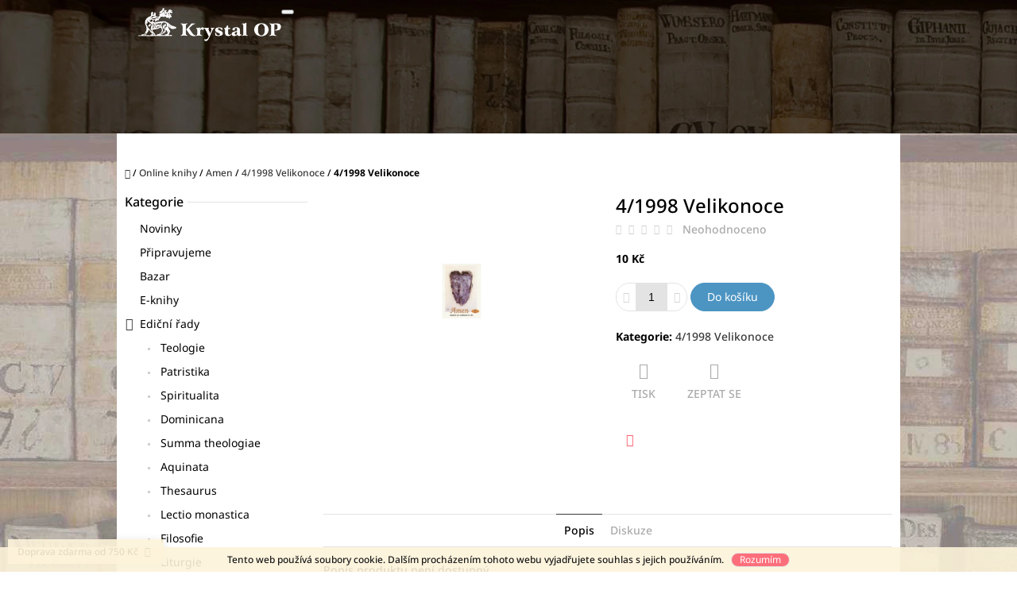

--- FILE ---
content_type: text/html; charset=utf-8
request_url: https://krystal.op.cz/4-1998-velikonoce/4-1998-velikonoce/
body_size: 23563
content:
<!doctype html><html lang="cs" dir="ltr" class="header-background-light external-fonts-loaded"><head><meta charset="utf-8" /><meta name="viewport" content="width=device-width,initial-scale=1" /><title>4/1998 Velikonoce - Krystal OP</title><link rel="preconnect" href="https://cdn.myshoptet.com" /><link rel="dns-prefetch" href="https://cdn.myshoptet.com" /><link rel="preload" href="https://cdn.myshoptet.com/prj/dist/master/cms/libs/jquery/jquery-1.11.3.min.js" as="script" /><link href="https://cdn.myshoptet.com/prj/dist/master/cms/templates/frontend_templates/shared/css/font-face/noto-sans.css" rel="stylesheet"><link href="https://cdn.myshoptet.com/prj/dist/master/shop/dist/font-shoptet-10.css.8c2408abe456ea0fcfd3.css" rel="stylesheet"><script>
dataLayer = [];
dataLayer.push({'shoptet' : {
    "pageId": 966,
    "pageType": "productDetail",
    "currency": "CZK",
    "currencyInfo": {
        "decimalSeparator": ",",
        "exchangeRate": 1,
        "priceDecimalPlaces": 2,
        "symbol": "K\u010d",
        "symbolLeft": 0,
        "thousandSeparator": " "
    },
    "language": "cs",
    "projectId": 208800,
    "product": {
        "id": 906,
        "guid": "dbb1f0fd-489e-11e8-beae-0cc47a6c92bc",
        "hasVariants": false,
        "codes": [
            {
                "code": 906
            }
        ],
        "code": "906",
        "name": "4\/1998 Velikonoce",
        "appendix": "",
        "weight": 0,
        "currentCategory": "Online knihy | Amen | 4\/1998 Velikonoce",
        "currentCategoryGuid": "97526a96-489e-11e8-beae-0cc47a6c92bc",
        "defaultCategory": "Online knihy | Amen | 4\/1998 Velikonoce",
        "defaultCategoryGuid": "97526a96-489e-11e8-beae-0cc47a6c92bc",
        "currency": "CZK",
        "priceWithVat": 10
    },
    "stocks": [
        {
            "id": "ext",
            "title": "Sklad",
            "isDeliveryPoint": 0,
            "visibleOnEshop": 1
        }
    ],
    "cartInfo": {
        "id": null,
        "freeShipping": false,
        "freeShippingFrom": 750,
        "leftToFreeGift": {
            "formattedPrice": "0 K\u010d",
            "priceLeft": 0
        },
        "freeGift": false,
        "leftToFreeShipping": {
            "priceLeft": 750,
            "dependOnRegion": 0,
            "formattedPrice": "750 K\u010d"
        },
        "discountCoupon": [],
        "getNoBillingShippingPrice": {
            "withoutVat": 0,
            "vat": 0,
            "withVat": 0
        },
        "cartItems": [],
        "taxMode": "ORDINARY"
    },
    "cart": [],
    "customer": {
        "priceRatio": 1,
        "priceListId": 1,
        "groupId": null,
        "registered": false,
        "mainAccount": false
    }
}});
</script>
<meta property="og:type" content="website"><meta property="og:site_name" content="krystal.op.cz"><meta property="og:url" content="https://krystal.op.cz/4-1998-velikonoce/4-1998-velikonoce/"><meta property="og:title" content="4/1998 Velikonoce - Krystal OP"><meta name="author" content="Krystal OP"><meta name="web_author" content="Shoptet.cz"><meta name="dcterms.rightsHolder" content="krystal.op.cz"><meta name="robots" content="index,follow"><meta property="og:image" content="https://cdn.myshoptet.com/usr/krystal.op.cz/user/shop/big/906_amen-0498.jpg?677d52ce"><meta property="og:description" content="4/1998 Velikonoce. "><meta name="description" content="4/1998 Velikonoce. "><meta property="product:price:amount" content="10"><meta property="product:price:currency" content="CZK"><style>:root {--color-primary: #393939;--color-primary-h: 0;--color-primary-s: 0%;--color-primary-l: 22%;--color-primary-hover: #666666;--color-primary-hover-h: 0;--color-primary-hover-s: 0%;--color-primary-hover-l: 40%;--color-secondary: #4c94c2;--color-secondary-h: 203;--color-secondary-s: 49%;--color-secondary-l: 53%;--color-secondary-hover: #4280a8;--color-secondary-hover-h: 204;--color-secondary-hover-s: 44%;--color-secondary-hover-l: 46%;--color-tertiary: #fd5e6d;--color-tertiary-h: 354;--color-tertiary-s: 98%;--color-tertiary-l: 68%;--color-tertiary-hover: #cc4c58;--color-tertiary-hover-h: 354;--color-tertiary-hover-s: 56%;--color-tertiary-hover-l: 55%;--color-header-background: #ffffff;--template-font: "Noto Sans";--template-headings-font: "Noto Sans";--header-background-url: url("https://cdn.myshoptet.com/usr/krystal.op.cz/user/header_backgrounds/krystal-hlavicka-background-9.jpg");--cookies-notice-background: #1A1937;--cookies-notice-color: #F8FAFB;--cookies-notice-button-hover: #f5f5f5;--cookies-notice-link-hover: #27263f;--templates-update-management-preview-mode-content: "Náhled aktualizací šablony je aktivní pro váš prohlížeč."}</style>
    
    <link href="https://cdn.myshoptet.com/prj/dist/master/shop/dist/main-10.less.9f94eacd43912b312b46.css" rel="stylesheet" />
    
    <script>var shoptet = shoptet || {};</script>
    <script src="https://cdn.myshoptet.com/prj/dist/master/shop/dist/main-3g-header.js.27c4444ba5dd6be3416d.js"></script>
<!-- User include --><!-- project html code header -->
<link rel="apple-touch-icon" sizes="180x180" href="/user/documents/apple-touch-icon.png">
<link rel="icon" type="image/png" sizes="32x32" href="/user/documents/favicon-32x32.png">
<link rel="icon" type="image/png" sizes="16x16" href="/user/documents/favicon-16x16.png">
<link rel="manifest" href="/user/documents/site.webmanifest">
<link rel="mask-icon" href="/user/documents/safari-pinned-tab.svg" color="#5bbad5">
<link rel="shortcut icon" href="/user/documents/favicon.ico">
<meta name="msapplication-TileColor" content="#da532c">
<meta name="msapplication-config" content="/user/documents/browserconfig.xml">
<meta name="theme-color" content="#ffffff">

<style>
.sidebar, .sidebar-left {
display: inline-block !important;
}
.navigation-in a[href="/novinky-2/"], .navigation-in a[href="/pripravujeme-2/"], .navigation-in a[href="/edicni-rady/"], .navigation-in a[href="/e-knihy/"], .navigation-in a[href="/revue-salve/"], .navigation-in a[href="/online-knihy/"], .navigation-in a[href="/katalog/"], .navigation-in a[href="/diar/"], .navigation-in a[href="/knizni-salon-2/"]   {
  display: none !important;
}

.validator-msg.msg-warning {
    color: white;
    background: red;
    padding-left: 10px;
    font-weight: bold;
}
.sidebar.sidebar-right {
    display: inline-block !important;
}
label[for="stock"] {
    display:none !important;
}
@media (min-width: 768px) {
.id-1 .products:not(.products-top) > div {
    width: 50% !important;
}
.products > div:nth-child(3n+1) {
    clear: unset !important;
}
}
.content-wrapper {
    background-color: #fff;
    width: 77%;
}
#billCountryId {
  display: none !important;
}
[for="billCountryId"] { display: none;}
</style>

<style>
@media (min-width: 768px) {
#footer .elements-1 {
display: none !important;
}
}
</style>



<!-- /User include --><link rel="canonical" href="https://krystal.op.cz/4-1998-velikonoce/4-1998-velikonoce/" /><style>/* custom background */@media (min-width: 992px) {body {background-position: left top;background-repeat: repeat !important;background-attachment: scroll;background-image: url('https://cdn.myshoptet.com/usr/krystal.op.cz/user/frontend_backgrounds/d_033_ab-1.jpg');}}</style>    <!-- Global site tag (gtag.js) - Google Analytics -->
    <script async src="https://www.googletagmanager.com/gtag/js?id=UA-3134823-1"></script>
    <script>
        
        window.dataLayer = window.dataLayer || [];
        function gtag(){dataLayer.push(arguments);}
        

        
        gtag('js', new Date());

                gtag('config', 'UA-3134823-1', { 'groups': "UA" });
        
        
        
        
        
        
        
        
                gtag('set', 'currency', 'CZK');

        gtag('event', 'view_item', {
            "send_to": "UA",
            "items": [
                {
                    "id": "906",
                    "name": "4\/1998 Velikonoce",
                    "category": "Online knihy \/ Amen \/ 4\/1998 Velikonoce",
                                                            "price": 8.26
                }
            ]
        });
        
        
        
        
        
        
        
        
        
        
        
        
        document.addEventListener('DOMContentLoaded', function() {
            if (typeof shoptet.tracking !== 'undefined') {
                for (var id in shoptet.tracking.bannersList) {
                    gtag('event', 'view_promotion', {
                        "send_to": "UA",
                        "promotions": [
                            {
                                "id": shoptet.tracking.bannersList[id].id,
                                "name": shoptet.tracking.bannersList[id].name,
                                "position": shoptet.tracking.bannersList[id].position
                            }
                        ]
                    });
                }
            }

            shoptet.consent.onAccept(function(agreements) {
                if (agreements.length !== 0) {
                    console.debug('gtag consent accept');
                    var gtagConsentPayload =  {
                        'ad_storage': agreements.includes(shoptet.config.cookiesConsentOptPersonalisation)
                            ? 'granted' : 'denied',
                        'analytics_storage': agreements.includes(shoptet.config.cookiesConsentOptAnalytics)
                            ? 'granted' : 'denied',
                                                                                                'ad_user_data': agreements.includes(shoptet.config.cookiesConsentOptPersonalisation)
                            ? 'granted' : 'denied',
                        'ad_personalization': agreements.includes(shoptet.config.cookiesConsentOptPersonalisation)
                            ? 'granted' : 'denied',
                        };
                    console.debug('update consent data', gtagConsentPayload);
                    gtag('consent', 'update', gtagConsentPayload);
                    dataLayer.push(
                        { 'event': 'update_consent' }
                    );
                }
            });
        });
    </script>
</head>
    <body class="desktop id-966 in-4-1998-velikonoce template-10 type-product type-detail multiple-columns-body columns-3 ums_forms_redesign--off ums_a11y_category_page--on ums_discussion_rating_forms--off ums_flags_display_unification--on ums_a11y_login--on mobile-header-version-0"><noscript>
    <style>
        #header {
            padding-top: 0;
            position: relative !important;
            top: 0;
        }
        .header-navigation {
            position: relative !important;
        }
        .overall-wrapper {
            margin: 0 !important;
        }
        body:not(.ready) {
            visibility: visible !important;
        }
    </style>
    <div class="no-javascript">
        <div class="no-javascript__title">Musíte změnit nastavení vašeho prohlížeče</div>
        <div class="no-javascript__text">Podívejte se na: <a href="https://www.google.com/support/bin/answer.py?answer=23852">Jak povolit JavaScript ve vašem prohlížeči</a>.</div>
        <div class="no-javascript__text">Pokud používáte software na blokování reklam, může být nutné povolit JavaScript z této stránky.</div>
        <div class="no-javascript__text">Děkujeme.</div>
    </div>
</noscript>

        <div id="fb-root"></div>
        <script>
            window.fbAsyncInit = function() {
                FB.init({
                    autoLogAppEvents : true,
                    xfbml            : true,
                    version          : 'v24.0'
                });
            };
        </script>
        <script async defer crossorigin="anonymous" src="https://connect.facebook.net/cs_CZ/sdk.js#xfbml=1&version=v24.0"></script>    <div class="cookie-ag-wrap">
        <div class="site-msg cookies" data-testid="cookiePopup" data-nosnippet>
            <form action="">
                Tento web používá soubory cookie. Dalším procházením tohoto webu vyjadřujete souhlas s jejich používáním.
                <button type="submit" class="btn btn-xs btn-default CookiesOK" data-cookie-notice-ttl="7" data-testid="buttonCookieSubmit">Rozumím</button>
            </form>
        </div>
            </div>
<a href="#content" class="skip-link sr-only">Přejít na obsah</a><div class="overall-wrapper"><div class="site-msg information"><div class="container"><div class="text">Doprava zdarma od 750 Kč</div><div class="close js-close-information-msg"></div></div></div>
    <div class="user-action">
                    <div class="user-action-in">
            <div id="login" class="user-action-login popup-widget login-widget" role="dialog" aria-labelledby="loginHeading">
        <div class="popup-widget-inner">
                            <h2 id="loginHeading">Přihlášení k vašemu účtu</h2><div id="customerLogin"><form action="/action/Customer/Login/" method="post" id="formLoginIncluded" class="csrf-enabled formLogin" data-testid="formLogin"><input type="hidden" name="referer" value="" /><div class="form-group"><div class="input-wrapper email js-validated-element-wrapper no-label"><input type="email" name="email" class="form-control" autofocus placeholder="E-mailová adresa (např. jan@novak.cz)" data-testid="inputEmail" autocomplete="email" required /></div></div><div class="form-group"><div class="input-wrapper password js-validated-element-wrapper no-label"><input type="password" name="password" class="form-control" placeholder="Heslo" data-testid="inputPassword" autocomplete="current-password" required /><span class="no-display">Nemůžete vyplnit toto pole</span><input type="text" name="surname" value="" class="no-display" /></div></div><div class="form-group"><div class="login-wrapper"><button type="submit" class="btn btn-secondary btn-text btn-login" data-testid="buttonSubmit">Přihlásit se</button><div class="password-helper"><a href="/registrace/" data-testid="signup" rel="nofollow">Nová registrace</a><a href="/klient/zapomenute-heslo/" rel="nofollow">Zapomenuté heslo</a></div></div></div></form>
</div>                    </div>
    </div>

                <div id="cart-widget" class="user-action-cart popup-widget cart-widget loader-wrapper" data-testid="popupCartWidget" role="dialog" aria-hidden="true">
    <div class="popup-widget-inner cart-widget-inner place-cart-here">
        <div class="loader-overlay">
            <div class="loader"></div>
        </div>
    </div>

    <div class="cart-widget-button">
        <a href="/kosik/" class="btn btn-conversion" id="continue-order-button" rel="nofollow" data-testid="buttonNextStep">Pokračovat do košíku</a>
    </div>
</div>
    
        <div class="user-action-search popup-widget search-widget"  itemscope itemtype="https://schema.org/WebSite" data-testid="searchWidget">
        <meta itemprop="headline" content="4/1998 Velikonoce"/><meta itemprop="url" content="https://krystal.op.cz"/><meta itemprop="text" content="4/1998 Velikonoce. "/>        <div class="popup-widget-inner">
            <div class="search"><h2>Co potřebujete najít?</h2><form action="/action/ProductSearch/prepareString/" method="post"
    id="formSearchForm" class="search-form compact-form js-search-main"
    itemprop="potentialAction" itemscope itemtype="https://schema.org/SearchAction" data-testid="searchForm">
    <fieldset>
        <meta itemprop="target"
            content="https://krystal.op.cz/vyhledavani/?string={string}"/>
        <input type="hidden" name="language" value="cs"/>
        
            
<input
    type="search"
    name="string"
        class="query-input form-control search-input js-search-input lg"
    placeholder="Napište, co hledáte"
    autocomplete="off"
    required
    itemprop="query-input"
    aria-label="Vyhledávání"
    data-testid="searchInput"
>
            <button type="submit" class="btn btn-default btn-arrow-right btn-lg" data-testid="searchBtn"><span class="sr-only">Hledat</span></button>
        
    </fieldset>
</form>
<h3>Doporučujeme</h3><div class="recommended-products"></div></div>
        </div>
    </div>
</div>
            </div>
<header id="header"><div class="container navigation-wrapper">
    <div class="header-navigation">
        <div>
            <div class="site-name"><a href="/" data-testid="linkWebsiteLogo"><img src="https://cdn.myshoptet.com/usr/krystal.op.cz/user/logos/logo1-1.png" alt="Krystal OP" fetchpriority="low" /></a></div>            
    <div class="navigation-buttons">
                <a href="#" class="toggle-window" data-target="search" data-hover="true" data-testid="linkSearchIcon"><span class="sr-only">Hledat</span></a>
                                    <button class="top-nav-button top-nav-button-login toggle-window" type="button" data-target="login" data-hover="true" aria-haspopup="dialog" aria-expanded="false" aria-controls="login" data-testid="signin">
                    <span class="sr-only">Přihlášení</span>
                </button>
                            <a href="/kosik/" class="toggle-window cart-count" data-hover="true" data-target="cart" data-redirect="true" data-testid="headerCart" rel="nofollow" aria-haspopup="dialog" aria-expanded="false" aria-controls="cart-widget">
            <span class="sr-only">Nákupní košík</span>
                    </a>
        <a href="#" class="toggle-window" data-target="navigation" data-hover="true" data-testid="hamburgerMenu"><span class="sr-only">Menu</span></a>
    </div>

            <nav id="navigation" class="hovered-nav" aria-label="Hlavní menu" data-collapsible="true"><div class="navigation-in menu"><ul class="menu-level-1" role="menubar" data-testid="headerMenuItems"><li class="menu-item-813" role="none"><a href="/o-nakladatelstvi/" data-testid="headerMenuItem" role="menuitem" aria-expanded="false"><b>O nakladatelství</b></a></li>
<li class="menu-item-39" role="none"><a href="/obchodni-podminky/" data-testid="headerMenuItem" role="menuitem" aria-expanded="false"><b>Obchodní podmínky</b></a></li>
<li class="menu-item-29" role="none"><a href="/kontakt-2/" data-testid="headerMenuItem" role="menuitem" aria-expanded="false"><b>Kontakt</b></a></li>
<li class="menu-item-1236" role="none"><a href="/pro-zakazniky-ze-slovenska/" data-testid="headerMenuItem" role="menuitem" aria-expanded="false"><b>Zákazníci ze Slovenska</b></a></li>
<li class="appended-category menu-item-849" role="none"><a href="/novinky-2/"><b>Novinky</b></a></li><li class="appended-category menu-item-1349" role="none"><a href="/pripravujeme-2/"><b>Připravujeme</b></a></li><li class="appended-category menu-item-1330" role="none"><a href="/bazar/"><b>Bazar</b></a></li><li class="appended-category menu-item-786" role="none"><a href="/e-knihy/"><b>E-knihy</b></a></li><li class="appended-category menu-item-723 ext" role="none"><a href="/edicni-rady/"><b>Ediční řady</b><span class="submenu-arrow" role="menuitem"></span></a><ul class="menu-level-2 menu-level-2-appended" role="menu"><li class="menu-item-741" role="none"><a href="/teologie-2/" data-testid="headerMenuItem" role="menuitem"><span>Teologie</span></a></li><li class="menu-item-738" role="none"><a href="/patristika-2/" data-testid="headerMenuItem" role="menuitem"><span>Patristika</span></a></li><li class="menu-item-753" role="none"><a href="/spiritualita/" data-testid="headerMenuItem" role="menuitem"><span>Spiritualita</span></a></li><li class="menu-item-750" role="none"><a href="/dominicana/" data-testid="headerMenuItem" role="menuitem"><span>Dominicana</span></a></li><li class="menu-item-732" role="none"><a href="/summa-theologiae-2/" data-testid="headerMenuItem" role="menuitem"><span>Summa theologiae</span></a></li><li class="menu-item-729" role="none"><a href="/aquinata-2/" data-testid="headerMenuItem" role="menuitem"><span>Aquinata</span></a></li><li class="menu-item-735" role="none"><a href="/thesaurus-2/" data-testid="headerMenuItem" role="menuitem"><span>Thesaurus</span></a></li><li class="menu-item-1262" role="none"><a href="/lectio-monastica/" data-testid="headerMenuItem" role="menuitem"><span>Lectio monastica</span></a></li><li class="menu-item-747" role="none"><a href="/filosofie-2/" data-testid="headerMenuItem" role="menuitem"><span>Filosofie</span></a></li><li class="menu-item-744" role="none"><a href="/liturgie-2/" data-testid="headerMenuItem" role="menuitem"><span>Liturgie</span></a></li><li class="menu-item-699" role="none"><a href="/jeruzalemska-bible/" data-testid="headerMenuItem" role="menuitem"><span>Jeruzalémská bible</span></a></li><li class="menu-item-756" role="none"><a href="/diar/" data-testid="headerMenuItem" role="menuitem"><span>Diář</span></a></li><li class="menu-item-759" role="none"><a href="/katalog/" data-testid="headerMenuItem" role="menuitem"><span>Katalog</span></a></li></ul></li><li class="appended-category menu-item-789 ext" role="none"><a href="/online-knihy/"><b>Online knihy</b><span class="submenu-arrow" role="menuitem"></span></a><ul class="menu-level-2 menu-level-2-appended" role="menu"><li class="menu-item-801" role="none"><a href="/amen/" data-testid="headerMenuItem" role="menuitem"><span>Amen</span></a></li></ul></li><li class="appended-category menu-item-798" role="none"><a href="/revue-salve/"><b>Revue Salve</b></a></li><li class="appended-category menu-item-1339" role="none"><a href="/akce/"><b>Letní škola Tomáše Akvinského</b></a></li></ul></div><span class="navigation-close"></span></nav><div class="menu-helper" data-testid="hamburgerMenu"><span>Více</span></div>
        </div>
    </div>

                </div>
    </header><!-- / header -->

    

<div id="content-wrapper" class="container content-wrapper">
    
                                <div class="breadcrumbs navigation-home-icon-wrapper" itemscope itemtype="https://schema.org/BreadcrumbList">
                                                                            <span id="navigation-first" data-basetitle="Krystal OP" itemprop="itemListElement" itemscope itemtype="https://schema.org/ListItem">
                <a href="/" itemprop="item" class="navigation-home-icon"><span class="sr-only" itemprop="name">Domů</span></a>
                <span class="navigation-bullet">/</span>
                <meta itemprop="position" content="1" />
            </span>
                                <span id="navigation-1" itemprop="itemListElement" itemscope itemtype="https://schema.org/ListItem">
                <a href="/online-knihy/" itemprop="item" data-testid="breadcrumbsSecondLevel"><span itemprop="name">Online knihy</span></a>
                <span class="navigation-bullet">/</span>
                <meta itemprop="position" content="2" />
            </span>
                                <span id="navigation-2" itemprop="itemListElement" itemscope itemtype="https://schema.org/ListItem">
                <a href="/amen/" itemprop="item" data-testid="breadcrumbsSecondLevel"><span itemprop="name">Amen</span></a>
                <span class="navigation-bullet">/</span>
                <meta itemprop="position" content="3" />
            </span>
                                <span id="navigation-3" itemprop="itemListElement" itemscope itemtype="https://schema.org/ListItem">
                <a href="/4-1998-velikonoce/" itemprop="item" data-testid="breadcrumbsSecondLevel"><span itemprop="name">4/1998 Velikonoce</span></a>
                <span class="navigation-bullet">/</span>
                <meta itemprop="position" content="4" />
            </span>
                                            <span id="navigation-4" itemprop="itemListElement" itemscope itemtype="https://schema.org/ListItem" data-testid="breadcrumbsLastLevel">
                <meta itemprop="item" content="https://krystal.op.cz/4-1998-velikonoce/4-1998-velikonoce/" />
                <meta itemprop="position" content="5" />
                <span itemprop="name" data-title="4/1998 Velikonoce">4/1998 Velikonoce <span class="appendix"></span></span>
            </span>
            </div>
            
    <div class="content-wrapper-in">
                                                <aside class="sidebar sidebar-left"  data-testid="sidebarMenu">
                                                                                                <div class="sidebar-inner">
                                                                                                        <div class="box box-bg-variant box-categories">    <div class="skip-link__wrapper">
        <span id="categories-start" class="skip-link__target js-skip-link__target sr-only" tabindex="-1">&nbsp;</span>
        <a href="#categories-end" class="skip-link skip-link--start sr-only js-skip-link--start">Přeskočit kategorie</a>
    </div>

<h4><span>Kategorie</span></h4>


<div id="categories"><div class="categories cat-01 expanded" id="cat-849"><div class="topic"><a href="/novinky-2/">Novinky<span class="cat-trigger">&nbsp;</span></a></div></div><div class="categories cat-02 expanded" id="cat-1349"><div class="topic"><a href="/pripravujeme-2/">Připravujeme<span class="cat-trigger">&nbsp;</span></a></div></div><div class="categories cat-01 expanded" id="cat-1330"><div class="topic"><a href="/bazar/">Bazar<span class="cat-trigger">&nbsp;</span></a></div></div><div class="categories cat-02 expanded" id="cat-786"><div class="topic"><a href="/e-knihy/">E-knihy<span class="cat-trigger">&nbsp;</span></a></div></div><div class="categories cat-01 expandable expanded" id="cat-723"><div class="topic"><a href="/edicni-rady/">Ediční řady<span class="cat-trigger">&nbsp;</span></a></div>

                    <ul class=" expanded">
                                        <li >
                <a href="/teologie-2/">
                    Teologie
                                    </a>
                                                                </li>
                                <li >
                <a href="/patristika-2/">
                    Patristika
                                    </a>
                                                                </li>
                                <li >
                <a href="/spiritualita/">
                    Spiritualita
                                    </a>
                                                                </li>
                                <li >
                <a href="/dominicana/">
                    Dominicana
                                    </a>
                                                                </li>
                                <li >
                <a href="/summa-theologiae-2/">
                    Summa theologiae
                                    </a>
                                                                </li>
                                <li >
                <a href="/aquinata-2/">
                    Aquinata
                                    </a>
                                                                </li>
                                <li >
                <a href="/thesaurus-2/">
                    Thesaurus
                                    </a>
                                                                </li>
                                <li >
                <a href="/lectio-monastica/">
                    Lectio monastica
                                    </a>
                                                                </li>
                                <li >
                <a href="/filosofie-2/">
                    Filosofie
                                    </a>
                                                                </li>
                                <li >
                <a href="/liturgie-2/">
                    Liturgie
                                    </a>
                                                                </li>
                                <li >
                <a href="/jeruzalemska-bible/">
                    Jeruzalémská bible
                                    </a>
                                                                </li>
                                <li >
                <a href="/diar/">
                    Diář
                                    </a>
                                                                </li>
                                <li >
                <a href="/katalog/">
                    Katalog
                                    </a>
                                                                </li>
                </ul>
    </div><div class="categories cat-02 expandable active expanded" id="cat-789"><div class="topic child-active"><a href="/online-knihy/">Online knihy<span class="cat-trigger">&nbsp;</span></a></div>

                    <ul class=" active expanded">
                                        <li class="
                                 expandable                 expanded                ">
                <a href="/amen/">
                    Amen
                    <span class="cat-trigger">&nbsp;</span>                </a>
                                                            

                    <ul class=" active expanded">
                                        <li class="
                                 expandable                                 external">
                <a href="/1-1997-vanoce/">
                    1/1997 Vánoce
                    <span class="cat-trigger">&nbsp;</span>                </a>
                                                            

    
                                                </li>
                                <li class="
                                 expandable                                 external">
                <a href="/2-1997-pust/">
                    2/1997 Půst
                    <span class="cat-trigger">&nbsp;</span>                </a>
                                                            

    
                                                </li>
                                <li class="
                                 expandable                                 external">
                <a href="/3-1997-svaty-tyden/">
                    3/1997 Svatý týden
                    <span class="cat-trigger">&nbsp;</span>                </a>
                                                            

    
                                                </li>
                                <li class="
                                 expandable                                 external">
                <a href="/4-1997-vzkriseni/">
                    4/1997 Vzkříšení
                    <span class="cat-trigger">&nbsp;</span>                </a>
                                                            

    
                                                </li>
                                <li class="
                                 expandable                                 external">
                <a href="/5-1997-duch-svaty/">
                    5/1997 Duch svatý
                    <span class="cat-trigger">&nbsp;</span>                </a>
                                                            

    
                                                </li>
                                <li class="
                                 expandable                                 external">
                <a href="/6-1997-eucharistie/">
                    6/1997 Eucharistie
                    <span class="cat-trigger">&nbsp;</span>                </a>
                                                            

    
                                                </li>
                                <li class="
                                 expandable                                 external">
                <a href="/7-8-1997-cirkev/">
                    7-8/1997 Církev
                    <span class="cat-trigger">&nbsp;</span>                </a>
                                                            

    
                                                </li>
                                <li class="
                                 expandable                                 external">
                <a href="/9-1997-kriz/">
                    9/1997 Kříž
                    <span class="cat-trigger">&nbsp;</span>                </a>
                                                            

    
                                                </li>
                                <li class="
                                 expandable                                 external">
                <a href="/10-1997-povolani/">
                    10/1997 Povolání
                    <span class="cat-trigger">&nbsp;</span>                </a>
                                                            

    
                                                </li>
                                <li class="
                                 expandable                                 external">
                <a href="/11-1997-eschatologie/">
                    11/1997 Eschatologie
                    <span class="cat-trigger">&nbsp;</span>                </a>
                                                            

    
                                                </li>
                                <li class="
                                 expandable                                 external">
                <a href="/12-1997-advent/">
                    12/1997 Advent
                    <span class="cat-trigger">&nbsp;</span>                </a>
                                                            

    
                                                </li>
                                <li class="
                                 expandable                                 external">
                <a href="/1-1998-vanoce/">
                    1/1998 Vánoce
                    <span class="cat-trigger">&nbsp;</span>                </a>
                                                            

    
                                                </li>
                                <li class="
                                 expandable                                 external">
                <a href="/3-1998-pust/">
                    3/1998 Půst
                    <span class="cat-trigger">&nbsp;</span>                </a>
                                                            

    
                                                </li>
                                <li class="
                active                  expandable                 expanded                ">
                <a href="/4-1998-velikonoce/">
                    4/1998 Velikonoce
                    <span class="cat-trigger">&nbsp;</span>                </a>
                                                            

                    <ul class=" active expanded">
                                        <li >
                <a href="/obsah-20/">
                    Obsah
                                    </a>
                                                                </li>
                </ul>
    
                                                </li>
                                <li class="
                                 expandable                                 external">
                <a href="/5-1998-maria/">
                    5/1998 Maria
                    <span class="cat-trigger">&nbsp;</span>                </a>
                                                            

    
                                                </li>
                                <li class="
                                 expandable                                 external">
                <a href="/6-1998-duch-svaty/">
                    6/1998 Duch svatý
                    <span class="cat-trigger">&nbsp;</span>                </a>
                                                            

    
                                                </li>
                                <li class="
                                 expandable                                 external">
                <a href="/7-8-1998-telo-kristovo/">
                    7-8/1998 Tělo Kristovo
                    <span class="cat-trigger">&nbsp;</span>                </a>
                                                            

    
                                                </li>
                                <li class="
                                 expandable                                 external">
                <a href="/9-1998-novy-zakon/">
                    9/1998 Nový zákon
                    <span class="cat-trigger">&nbsp;</span>                </a>
                                                            

    
                                                </li>
                                <li class="
                                 expandable                                 external">
                <a href="/10-1998-modlitba/">
                    10/1998 Modlitba
                    <span class="cat-trigger">&nbsp;</span>                </a>
                                                            

    
                                                </li>
                                <li class="
                                 expandable                                 external">
                <a href="/11-1998-zivot-a-smrt/">
                    11/1998 Život a smrt
                    <span class="cat-trigger">&nbsp;</span>                </a>
                                                            

    
                                                </li>
                                <li class="
                                 expandable                                 external">
                <a href="/12-1998-vanoce/">
                    12/1998 Vánoce
                    <span class="cat-trigger">&nbsp;</span>                </a>
                                                            

    
                                                </li>
                                <li class="
                                 expandable                                 external">
                <a href="/1-1999-buh-otec/">
                    1/1999 Bůh Otec
                    <span class="cat-trigger">&nbsp;</span>                </a>
                                                            

    
                                                </li>
                                <li class="
                                 expandable                                 external">
                <a href="/2-1999-pokani/">
                    2/1999 Pokání
                    <span class="cat-trigger">&nbsp;</span>                </a>
                                                            

    
                                                </li>
                                <li class="
                                 expandable                                 external">
                <a href="/3-1999-stary-zakon/">
                    3/1999 Starý zákon
                    <span class="cat-trigger">&nbsp;</span>                </a>
                                                            

    
                                                </li>
                                <li class="
                                 expandable                                 external">
                <a href="/4-1999-vykoupeni/">
                    4/1999 Vykoupení
                    <span class="cat-trigger">&nbsp;</span>                </a>
                                                            

    
                                                </li>
                                <li class="
                                 expandable                                 external">
                <a href="/5-1999-spolecenstvi/">
                    5/1999 Společenství
                    <span class="cat-trigger">&nbsp;</span>                </a>
                                                            

    
                                                </li>
                                <li class="
                                 expandable                                 external">
                <a href="/6-1999-mse-svata/">
                    6/1999 Mše svatá
                    <span class="cat-trigger">&nbsp;</span>                </a>
                                                            

    
                                                </li>
                                <li class="
                                 expandable                                 external">
                <a href="/7-8-1999-mnisstvi/">
                    7-8/1999 Mnišství
                    <span class="cat-trigger">&nbsp;</span>                </a>
                                                            

    
                                                </li>
                                <li class="
                                 expandable                                 external">
                <a href="/9-1999-zjeveni/">
                    9/1999 Zjevení
                    <span class="cat-trigger">&nbsp;</span>                </a>
                                                            

    
                                                </li>
                                <li class="
                                 expandable                                 external">
                <a href="/10-1999-chram/">
                    10/1999 Chrám
                    <span class="cat-trigger">&nbsp;</span>                </a>
                                                            

    
                                                </li>
                                <li class="
                                 expandable                                 external">
                <a href="/11-1999-marana-tha/">
                    11/1999 Marana tha
                    <span class="cat-trigger">&nbsp;</span>                </a>
                                                            

    
                                                </li>
                                <li class="
                                 expandable                                 external">
                <a href="/12-1999-vteleni/">
                    12/1999 Vtělení
                    <span class="cat-trigger">&nbsp;</span>                </a>
                                                            

    
                                                </li>
                                <li class="
                                 expandable                                 external">
                <a href="/1-2000-jednota-cirkve/">
                    1/2000 Jednota církve
                    <span class="cat-trigger">&nbsp;</span>                </a>
                                                            

    
                                                </li>
                                <li class="
                                 expandable                                 external">
                <a href="/2-2000-uzdraveni/">
                    2/2000 Uzdravení
                    <span class="cat-trigger">&nbsp;</span>                </a>
                                                            

    
                                                </li>
                                <li class="
                                 expandable                                 external">
                <a href="/3-2000-smireni/">
                    3/2000 Smíření
                    <span class="cat-trigger">&nbsp;</span>                </a>
                                                            

    
                                                </li>
                                <li class="
                                 expandable                                 external">
                <a href="/4-2000-velikonoce/">
                    4/2000 Velikonoce
                    <span class="cat-trigger">&nbsp;</span>                </a>
                                                            

    
                                                </li>
                                <li class="
                                 expandable                                 external">
                <a href="/5-2000-manzelstvi/">
                    5/2000 Manželství
                    <span class="cat-trigger">&nbsp;</span>                </a>
                                                            

    
                                                </li>
                                <li class="
                                 expandable                                 external">
                <a href="/6-2000-papezstvi/">
                    6/2000 Papežství
                    <span class="cat-trigger">&nbsp;</span>                </a>
                                                            

    
                                                </li>
                                <li class="
                                 expandable                                 external">
                <a href="/7-8-2000-nasledovani-krista/">
                    7-8/2000 Následování Krista
                    <span class="cat-trigger">&nbsp;</span>                </a>
                                                            

    
                                                </li>
                                <li class="
                                 expandable                                 external">
                <a href="/9-2000-zakon-a-milost/">
                    9/2000 Zákon a milost
                    <span class="cat-trigger">&nbsp;</span>                </a>
                                                            

    
                                                </li>
                                <li class="
                                 expandable                                 external">
                <a href="/10-2000-misie/">
                    10/2000 Misie
                    <span class="cat-trigger">&nbsp;</span>                </a>
                                                            

    
                                                </li>
                                <li class="
                                 expandable                                 external">
                <a href="/11-2000-liturgie/">
                    11/2000 Liturgie
                    <span class="cat-trigger">&nbsp;</span>                </a>
                                                            

    
                                                </li>
                                <li class="
                                 expandable                                 external">
                <a href="/amen-12-2000-zidovstvi/">
                    12/2000 Židovství
                    <span class="cat-trigger">&nbsp;</span>                </a>
                                                            

    
                                                </li>
                                <li class="
                                 expandable                                 external">
                <a href="/1-2-2001-stvoreni/">
                    1-2/2001 Stvoření
                    <span class="cat-trigger">&nbsp;</span>                </a>
                                                            

    
                                                </li>
                                <li class="
                                 expandable                                 external">
                <a href="/3-2001-sv--josef/">
                    3/2001 Sv. Josef
                    <span class="cat-trigger">&nbsp;</span>                </a>
                                                            

    
                                                </li>
                                <li class="
                                 expandable                                 external">
                <a href="/4-2001-velikonoce/">
                    4/2001 Velikonoce
                    <span class="cat-trigger">&nbsp;</span>                </a>
                                                            

    
                                                </li>
                                <li class="
                                 expandable                                 external">
                <a href="/5-2001-knezstvi/">
                    5/2001 Kněžství
                    <span class="cat-trigger">&nbsp;</span>                </a>
                                                            

    
                                                </li>
                                <li class="
                                 expandable                                 external">
                <a href="/6-2001-trojice/">
                    6/2001 Trojice
                    <span class="cat-trigger">&nbsp;</span>                </a>
                                                            

    
                                                </li>
                                <li class="
                                 expandable                                 external">
                <a href="/7-8-2001-modlitba/">
                    7-8/2001 Modlitba
                    <span class="cat-trigger">&nbsp;</span>                </a>
                                                            

    
                                                </li>
                                <li class="
                                 expandable                                 external">
                <a href="/9-2001-nabozenstvi/">
                    9/2001 Náboženství
                    <span class="cat-trigger">&nbsp;</span>                </a>
                                                            

    
                                                </li>
                                <li class="
                                 expandable                                 external">
                <a href="/10-2001-zlo/">
                    10/2001 Zlo
                    <span class="cat-trigger">&nbsp;</span>                </a>
                                                            

    
                                                </li>
                                <li class="
                                 expandable                                 external">
                <a href="/11-2001-kazani-na-hore/">
                    11/2001 Kázání na hoře
                    <span class="cat-trigger">&nbsp;</span>                </a>
                                                            

    
                                                </li>
                                <li class="
                                 expandable                                 external">
                <a href="/12-2001-smysl-a-cil/">
                    12/2001 Smysl a Cíl
                    <span class="cat-trigger">&nbsp;</span>                </a>
                                                            

    
                                                </li>
                                <li class="
                                 expandable                                 external">
                <a href="/1-2002-zeny-u-hrobu/">
                    1/2002 Ženy u hrobu
                    <span class="cat-trigger">&nbsp;</span>                </a>
                                                            

    
                                                </li>
                                <li class="
                                 expandable                                 external">
                <a href="/2-2002-duchovni-doprovazeni/">
                    2/2002 Duchovní doprovázení
                    <span class="cat-trigger">&nbsp;</span>                </a>
                                                            

    
                                                </li>
                                <li class="
                                 expandable                                 external">
                <a href="/3-2002-cirkev-a-svet/">
                    3/2002 Církev a svět
                    <span class="cat-trigger">&nbsp;</span>                </a>
                                                            

    
                                                </li>
                                <li class="
                                 expandable                                 external">
                <a href="/4-2002-modlitba-pane/">
                    4/2002 Modlitba Páně
                    <span class="cat-trigger">&nbsp;</span>                </a>
                                                            

    
                                                </li>
                </ul>
    
                                                </li>
                </ul>
    </div><div class="categories cat-01 expanded" id="cat-798"><div class="topic"><a href="/revue-salve/">Revue Salve<span class="cat-trigger">&nbsp;</span></a></div></div><div class="categories cat-02 expanded" id="cat-1339"><div class="topic"><a href="/akce/">Letní škola Tomáše Akvinského<span class="cat-trigger">&nbsp;</span></a></div></div></div>

    <div class="skip-link__wrapper">
        <a href="#categories-start" class="skip-link skip-link--end sr-only js-skip-link--end" tabindex="-1" hidden>Přeskočit kategorie</a>
        <span id="categories-end" class="skip-link__target js-skip-link__target sr-only" tabindex="-1">&nbsp;</span>
    </div>
</div>
                                                                                                            <div class="box box-bg-default box-sm box-facebook">            <div id="facebookWidget">
            <h4><span>Facebook</span></h4>
                <div id="fb-widget-wrap">
        <div class="fb-page"
             data-href="https://www.facebook.com/KrystalOp/"
             data-width="191"
             data-height="398"
             data-hide-cover="true"
             data-show-facepile="false"
             data-show-posts="true">
            <blockquote cite="https://www.facebook.com/KrystalOp/" class="fb-xfbml-parse-ignore">
                <a href="https://www.facebook.com/KrystalOp/">Krystal OP</a>
            </blockquote>
        </div>
    </div>

    <script>
        (function () {
            var isInstagram = /Instagram/i.test(navigator.userAgent || "");

            if (isInstagram) {
                var wrap = document.getElementById("fb-widget-wrap");
                if (wrap) {
                    wrap.innerHTML =
                        '<a href="https://www.facebook.com/KrystalOp/" target="_blank" rel="noopener noreferrer" class="btn btn-secondary">' +
                        'Facebook' +
                        '</a>';
                }
            }
        })();
    </script>

        </div>
    </div>
                                                                    </div>
                                                            </aside>
                            <main id="content" class="content narrow">
                            
<div class="p-detail" itemscope itemtype="https://schema.org/Product">

    
    <meta itemprop="name" content="4/1998 Velikonoce" />
    <meta itemprop="category" content="Úvodní stránka &gt; Online knihy &gt; Amen &gt; 4/1998 Velikonoce &gt; 4/1998 Velikonoce" />
    <meta itemprop="url" content="https://krystal.op.cz/4-1998-velikonoce/4-1998-velikonoce/" />
    <meta itemprop="image" content="https://cdn.myshoptet.com/usr/krystal.op.cz/user/shop/big/906_amen-0498.jpg?677d52ce" />
                                            
        <div class="p-detail-inner">

                <form action="/action/Cart/addCartItem/" method="post" id="product-detail-form" class="pr-action clearfix csrf-enabled" data-testid="formProduct">
                            <meta itemprop="productID" content="906" /><meta itemprop="identifier" content="dbb1f0fd-489e-11e8-beae-0cc47a6c92bc" /><meta itemprop="sku" content="906" /><span itemprop="offers" itemscope itemtype="https://schema.org/Offer"><meta itemprop="url" content="https://krystal.op.cz/4-1998-velikonoce/4-1998-velikonoce/" /><meta itemprop="price" content="10.00" /><meta itemprop="priceCurrency" content="CZK" /><link itemprop="itemCondition" href="https://schema.org/NewCondition" /></span><input type="hidden" name="productId" value="906" /><input type="hidden" name="priceId" value="930" /><input type="hidden" name="language" value="cs" />

                
                
                <div class="p-image-wrapper">

                    



                    
                    <div class="p-image" style="" data-testid="mainImage">
                        

<a href="https://cdn.myshoptet.com/usr/krystal.op.cz/user/shop/big/906_amen-0498.jpg?677d52ce" class="p-main-image cbox"><img src="https://cdn.myshoptet.com/usr/krystal.op.cz/user/shop/big/906_amen-0498.jpg?677d52ce" alt="amen 0498" width="1024" height="768"  fetchpriority="high" />
</a>                    </div>

                    
                </div>

                
                <div class="p-info-wrapper">
                                                                <div class="p-detail-top">

                        
                        
                        
                    </div>

                    <h1>  4/1998 Velikonoce</h1>

                                <div class="stars-wrapper">
            
<span class="stars star-list">
                                                <span class="star star-off show-tooltip is-active productRatingAction" data-productid="906" data-score="1" title="    Hodnocení:
            Neohodnoceno    "></span>
                    
                                                <span class="star star-off show-tooltip is-active productRatingAction" data-productid="906" data-score="2" title="    Hodnocení:
            Neohodnoceno    "></span>
                    
                                                <span class="star star-off show-tooltip is-active productRatingAction" data-productid="906" data-score="3" title="    Hodnocení:
            Neohodnoceno    "></span>
                    
                                                <span class="star star-off show-tooltip is-active productRatingAction" data-productid="906" data-score="4" title="    Hodnocení:
            Neohodnoceno    "></span>
                    
                                                <span class="star star-off show-tooltip is-active productRatingAction" data-productid="906" data-score="5" title="    Hodnocení:
            Neohodnoceno    "></span>
                    
    </span>
            <span class="stars-label">
                                Neohodnoceno                    </span>
        </div>
    
                
                    
                                            <div class="price">

                            <div class="p-final-price-wrapper">
                                                                    <strong class="price-final" data-testid="productCardPrice">
            <span class="price-final-holder">
                10 Kč
    

        </span>
    </strong>
                                                                                                                                                    <span class="price-measure">
                    
                        </span>
                                    
                                                            </div>

                            
                        </div>

                        
                        
                                                                        <div class="p-details">
                                                                    </div>
                
                        
                        
                                                                            
                                                    <div class="add-to-cart" data-testid="divAddToCart">
                                                                
<span class="quantity">
    <span
        class="increase-tooltip js-increase-tooltip"
        data-trigger="manual"
        data-container="body"
        data-original-title="Není možné zakoupit více než 9999 ks."
        aria-hidden="true"
        role="tooltip"
        data-testid="tooltip">
    </span>

    <span
        class="decrease-tooltip js-decrease-tooltip"
        data-trigger="manual"
        data-container="body"
        data-original-title="Minimální množství, které lze zakoupit, je 1 ks."
        aria-hidden="true"
        role="tooltip"
        data-testid="tooltip">
    </span>
    <label>
        <input
            type="number"
            name="amount"
            value="1"
            class="amount"
            autocomplete="off"
            data-decimals="0"
                        step="1"
            min="1"
            max="9999"
            aria-label="Množství"
            data-testid="cartAmount"/>
    </label>

    <button
        class="increase"
        type="button"
        aria-label="Zvýšit množství o 1"
        data-testid="increase">
            <span class="increase__sign">&plus;</span>
    </button>

    <button
        class="decrease"
        type="button"
        aria-label="Snížit množství o 1"
        data-testid="decrease">
            <span class="decrease__sign">&minus;</span>
    </button>
</span>
                                                                    <button type="submit" class="btn btn-conversion add-to-cart-button" data-testid="buttonAddToCart" aria-label="Do košíku 4/1998 Velikonoce">Do košíku</button>
                                                            </div>
                        
                                            
                    
                    

                    <div class="p-details-bottom">

                        <div class="p-details">

                            <table class="detail-parameters">
                                                                                                                                <tr>
    <th>
        <span class="row-header-label">
            Kategorie<span class="row-header-label-colon">:</span>
        </span>
    </th>
    <td>
        <a href="/4-1998-velikonoce/">4/1998 Velikonoce</a>    </td>
</tr>
                            </table>

                        </div>

                    </div>

                                        
                    <div class="link-icons" data-testid="productDetailActionIcons">
    <a href="#" class="link-icon print" title="Tisknout produkt"><span>Tisk</span></a>
    <a href="/4-1998-velikonoce/4-1998-velikonoce:dotaz/" class="link-icon chat" title="Mluvit s prodejcem" rel="nofollow"><span>Zeptat se</span></a>
        </div>
                        <div class="social-icons share">
                                            <a href="https://www.facebook.com/share.php?u=https%3A%2F%2Fkrystal.op.cz%2F4-1998-velikonoce%2F4-1998-velikonoce%2F&amp;amp;title=4%2F1998+Velikonoce" class="social-icon facebook" target="blank"><span class="sr-only">Facebook</span></a>
                    
    </div>

                </div>

                        </form>
        </div>



    
    <div class="shp-tabs-wrapper p-detail-tabs-wrapper">
        <div class="row">
            <div class="col-sm-12 shp-tabs-row responsive-nav">
                <div class="shp-tabs-holder">
    <ul id="p-detail-tabs" class="shp-tabs p-detail-tabs visible-links" role="tablist">
                            <li class="shp-tab active" data-testid="tabDescription">
                <a href="#description" class="shp-tab-link" role="tab" data-toggle="tab">Popis</a>
            </li>
                                                                                                                         <li class="shp-tab" data-testid="tabDiscussion">
                                <a href="#productDiscussion" class="shp-tab-link" role="tab" data-toggle="tab">Diskuze</a>
            </li>
                                        </ul>
</div>
            </div>
            <div class="col-sm-12 ">
                <div id="tab-content" class="tab-content">
                                                                <div id="description" class="tab-pane fade in active" role="tabpanel">
        <div class="description-inner">
            <div class="basic-description">
                
                                    <p>Popis produktu není dostupný</p>
                            </div>
            
        </div>
    </div>
                                                                                                                                                    <div id="productDiscussion" class="tab-pane fade" role="tabpanel" data-testid="areaDiscussion">
        <div id="discussionWrapper" class="discussion-wrapper unveil-wrapper" data-parent-tab="productDiscussion" data-testid="wrapperDiscussion">
                                    
    <div class="discussionContainer js-discussion-container" data-editorid="discussion">
                    <p data-testid="textCommentNotice">Buďte první, kdo napíše příspěvek k této položce. </p>
                                                        <div class="add-comment discussion-form-trigger" data-unveil="discussion-form" aria-expanded="false" aria-controls="discussion-form" role="button">
                <span class="link-like comment-icon" data-testid="buttonAddComment">Přidat komentář</span>
                        </div>
                        <div id="discussion-form" class="discussion-form vote-form js-hidden">
                            <form action="/action/ProductDiscussion/addPost/" method="post" id="formDiscussion" data-testid="formDiscussion">
    <input type="hidden" name="formId" value="9" />
    <input type="hidden" name="discussionEntityId" value="906" />
            <div class="row">
        <div class="form-group col-xs-12 col-sm-6">
            <input type="text" name="fullName" value="" id="fullName" class="form-control" placeholder="Jméno" data-testid="inputUserName"/>
                        <span class="no-display">Nevyplňujte toto pole:</span>
            <input type="text" name="surname" value="" class="no-display" />
        </div>
        <div class="form-group js-validated-element-wrapper no-label col-xs-12 col-sm-6">
            <input type="email" name="email" value="" id="email" class="form-control js-validate-required" placeholder="E-mail" data-testid="inputEmail"/>
        </div>
        <div class="col-xs-12">
            <div class="form-group">
                <input type="text" name="title" id="title" class="form-control" placeholder="Název" data-testid="inputTitle" />
            </div>
            <div class="form-group no-label js-validated-element-wrapper">
                <textarea name="message" id="message" class="form-control js-validate-required" rows="7" placeholder="Komentář" data-testid="inputMessage"></textarea>
            </div>
                                    <fieldset class="box box-sm box-bg-default">
    <h4>Bezpečnostní kontrola</h4>
    <div class="form-group captcha-image">
        <img src="[data-uri]" alt="" data-testid="imageCaptcha" width="150" height="40"  fetchpriority="low" />
    </div>
    <div class="form-group js-validated-element-wrapper smart-label-wrapper">
        <label for="captcha"><span class="required-asterisk">Opište text z obrázku</span></label>
        <input type="text" id="captcha" name="captcha" class="form-control js-validate js-validate-required">
    </div>
</fieldset>
            <div class="form-group">
                <input type="submit" value="Odeslat komentář" class="btn btn-sm btn-primary" data-testid="buttonSendComment" />
            </div>
        </div>
    </div>
</form>

                    </div>
                    </div>

        </div>
    </div>
                                                        </div>
            </div>
        </div>
    </div>

</div>
                    </main>
    </div>
    
            
    
</div>
        
        
            <footer id="footer">
            <h2 class="sr-only">Zápatí</h2>

                                        <div class="container">
                    
                


<div class="row custom-footer elements-1">
                    
        <div class="custom-footer__articles col-sm-12">
                                                                                                                        <h4><span>Naše nabídka</span></h4>
    <ul>
                    <li><a href="/novinky-2/">Novinky</a></li>
                    <li><a href="/pripravujeme-2/">Připravujeme</a></li>
                    <li><a href="/bazar/">Bazar</a></li>
                    <li><a href="/e-knihy/">E-knihy</a></li>
                    <li><a href="/edicni-rady/">Ediční řady</a></li>
                    <li><a href="/online-knihy/">Online knihy</a></li>
                    <li><a href="/revue-salve/">Revue Salve</a></li>
                    <li><a href="/akce/">Letní škola Tomáše Akvinského</a></li>
            </ul>

                                                        </div>
    </div>
                </div>
                                                    <div class="footer-section system-footer">
                    <div class="container">
                        <ul class="footer-links" data-editorid="footerLinks">
            <li class="footer-link">
            <a href="http://www.dominikanska8.cz/" target="blank">
Dominikánská 8
</a>
        </li>
            <li class="footer-link">
            <a href="http://op.cz/" target="blank">
Řád bratří kazatelů
</a>
        </li>
            <li class="footer-link">
            <a href="https://www.dominikanky.cz/" target="blank">
Sestry dominikánky
</a>
        </li>
    </ul>
                    </div>
                </div>
                                                <div class="footer-section footer-bottom">
                <div class="container">
                    <span id="signature" style="display: inline-block !important; visibility: visible !important;"><a href="https://www.shoptet.cz/?utm_source=footer&utm_medium=link&utm_campaign=create_by_shoptet" class="image" target="_blank"><img src="data:image/svg+xml,%3Csvg%20width%3D%2217%22%20height%3D%2217%22%20xmlns%3D%22http%3A%2F%2Fwww.w3.org%2F2000%2Fsvg%22%3E%3C%2Fsvg%3E" data-src="https://cdn.myshoptet.com/prj/dist/master/cms/img/common/logo/shoptetLogo.svg" width="17" height="17" alt="Shoptet" class="vam" fetchpriority="low" /></a><a href="https://www.shoptet.cz/?utm_source=footer&utm_medium=link&utm_campaign=create_by_shoptet" class="title" target="_blank">Vytvořil Shoptet</a></span>
                    <span class="copyright" data-testid="textCopyright">
                        Copyright 2026 <strong>Krystal OP</strong>. Všechna práva vyhrazena.                                            </span>
                </div>
            </div>
                    </footer>
        <!-- / footer -->
    
        </div>
        <!-- / overall-wrapper -->

                    <script src="https://cdn.myshoptet.com/prj/dist/master/cms/libs/jquery/jquery-1.11.3.min.js"></script>
                <script>var shoptet = shoptet || {};shoptet.abilities = {"about":{"generation":3,"id":"10"},"config":{"category":{"product":{"image_size":"detail"}},"navigation_breakpoint":991,"number_of_active_related_products":3,"product_slider":{"autoplay":false,"autoplay_speed":3000,"loop":true,"navigation":true,"pagination":true,"shadow_size":0}},"elements":{"recapitulation_in_checkout":true},"feature":{"directional_thumbnails":false,"extended_ajax_cart":false,"extended_search_whisperer":false,"fixed_header":true,"images_in_menu":false,"product_slider":false,"simple_ajax_cart":true,"smart_labels":false,"tabs_accordion":false,"tabs_responsive":true,"top_navigation_menu":false,"user_action_fullscreen":false}};shoptet.design = {"template":{"name":"Waltz","colorVariant":"10-eight"},"layout":{"homepage":"catalog3","subPage":"catalog3","productDetail":"catalog3"},"colorScheme":{"conversionColor":"#4c94c2","conversionColorHover":"#4280a8","color1":"#393939","color2":"#666666","color3":"#fd5e6d","color4":"#cc4c58"},"fonts":{"heading":"Noto Sans","text":"Noto Sans"},"header":{"backgroundImage":"https:\/\/krystal.op.czuser\/header_backgrounds\/krystal-hlavicka-background-9.jpg","image":null,"logo":"https:\/\/krystal.op.czuser\/logos\/logo1-1.png","color":"#ffffff"},"background":{"enabled":true,"color":{"enabled":false,"color":"#ffcc67"},"image":{"url":"https:\/\/krystal.op.czuser\/frontend_backgrounds\/d_033_ab-1.jpg","attachment":"scroll","position":"tile"}}};shoptet.config = {};shoptet.events = {};shoptet.runtime = {};shoptet.content = shoptet.content || {};shoptet.updates = {};shoptet.messages = [];shoptet.messages['lightboxImg'] = "Obrázek";shoptet.messages['lightboxOf'] = "z";shoptet.messages['more'] = "Více";shoptet.messages['cancel'] = "Zrušit";shoptet.messages['removedItem'] = "Položka byla odstraněna z košíku.";shoptet.messages['discountCouponWarning'] = "Zapomněli jste uplatnit slevový kupón. Pro pokračování jej uplatněte pomocí tlačítka vedle vstupního pole, nebo jej smažte.";shoptet.messages['charsNeeded'] = "Prosím, použijte minimálně 3 znaky!";shoptet.messages['invalidCompanyId'] = "Neplané IČ, povoleny jsou pouze číslice";shoptet.messages['needHelp'] = "Potřebujete pomoc?";shoptet.messages['showContacts'] = "Zobrazit kontakty";shoptet.messages['hideContacts'] = "Skrýt kontakty";shoptet.messages['ajaxError'] = "Došlo k chybě; obnovte prosím stránku a zkuste to znovu.";shoptet.messages['variantWarning'] = "Zvolte prosím variantu produktu.";shoptet.messages['chooseVariant'] = "Zvolte variantu";shoptet.messages['unavailableVariant'] = "Tato varianta není dostupná a není možné ji objednat.";shoptet.messages['withVat'] = "včetně DPH";shoptet.messages['withoutVat'] = "bez DPH";shoptet.messages['toCart'] = "Do košíku";shoptet.messages['emptyCart'] = "Prázdný košík";shoptet.messages['change'] = "Změnit";shoptet.messages['chosenBranch'] = "Zvolená pobočka";shoptet.messages['validatorRequired'] = "Povinné pole";shoptet.messages['validatorEmail'] = "Prosím vložte platnou e-mailovou adresu";shoptet.messages['validatorUrl'] = "Prosím vložte platnou URL adresu";shoptet.messages['validatorDate'] = "Prosím vložte platné datum";shoptet.messages['validatorNumber'] = "Vložte číslo";shoptet.messages['validatorDigits'] = "Prosím vložte pouze číslice";shoptet.messages['validatorCheckbox'] = "Zadejte prosím všechna povinná pole";shoptet.messages['validatorConsent'] = "Bez souhlasu nelze odeslat.";shoptet.messages['validatorPassword'] = "Hesla se neshodují";shoptet.messages['validatorInvalidPhoneNumber'] = "Vyplňte prosím platné telefonní číslo bez předvolby.";shoptet.messages['validatorInvalidPhoneNumberSuggestedRegion'] = "Neplatné číslo — navržený region: %1";shoptet.messages['validatorInvalidCompanyId'] = "Neplatné IČ, musí být ve tvaru jako %1";shoptet.messages['validatorFullName'] = "Nezapomněli jste příjmení?";shoptet.messages['validatorHouseNumber'] = "Prosím zadejte správné číslo domu";shoptet.messages['validatorZipCode'] = "Zadané PSČ neodpovídá zvolené zemi";shoptet.messages['validatorShortPhoneNumber'] = "Telefonní číslo musí mít min. 8 znaků";shoptet.messages['choose-personal-collection'] = "Prosím vyberte místo doručení u osobního odběru, není zvoleno.";shoptet.messages['choose-external-shipping'] = "Upřesněte prosím vybraný způsob dopravy";shoptet.messages['choose-ceska-posta'] = "Pobočka České Pošty není určena, zvolte prosím některou";shoptet.messages['choose-hupostPostaPont'] = "Pobočka Maďarské pošty není vybrána, zvolte prosím nějakou";shoptet.messages['choose-postSk'] = "Pobočka Slovenské pošty není zvolena, vyberte prosím některou";shoptet.messages['choose-ulozenka'] = "Pobočka Uloženky nebyla zvolena, prosím vyberte některou";shoptet.messages['choose-zasilkovna'] = "Pobočka Zásilkovny nebyla zvolena, prosím vyberte některou";shoptet.messages['choose-ppl-cz'] = "Pobočka PPL ParcelShop nebyla vybrána, vyberte prosím jednu";shoptet.messages['choose-glsCz'] = "Pobočka GLS ParcelShop nebyla zvolena, prosím vyberte některou";shoptet.messages['choose-dpd-cz'] = "Ani jedna z poboček služby DPD Parcel Shop nebyla zvolená, prosím vyberte si jednu z možností.";shoptet.messages['watchdogType'] = "Je zapotřebí vybrat jednu z možností u sledování produktu.";shoptet.messages['watchdog-consent-required'] = "Musíte zaškrtnout všechny povinné souhlasy";shoptet.messages['watchdogEmailEmpty'] = "Prosím vyplňte e-mail";shoptet.messages['privacyPolicy'] = 'Musíte souhlasit s ochranou osobních údajů';shoptet.messages['amountChanged'] = '(množství bylo změněno)';shoptet.messages['unavailableCombination'] = 'Není k dispozici v této kombinaci';shoptet.messages['specifyShippingMethod'] = 'Upřesněte dopravu';shoptet.messages['PIScountryOptionMoreBanks'] = 'Možnost platby z %1 bank';shoptet.messages['PIScountryOptionOneBank'] = 'Možnost platby z 1 banky';shoptet.messages['PIScurrencyInfoCZK'] = 'V měně CZK lze zaplatit pouze prostřednictvím českých bank.';shoptet.messages['PIScurrencyInfoHUF'] = 'V měně HUF lze zaplatit pouze prostřednictvím maďarských bank.';shoptet.messages['validatorVatIdWaiting'] = "Ověřujeme";shoptet.messages['validatorVatIdValid'] = "Ověřeno";shoptet.messages['validatorVatIdInvalid'] = "DIČ se nepodařilo ověřit, i přesto můžete objednávku dokončit";shoptet.messages['validatorVatIdInvalidOrderForbid'] = "Zadané DIČ nelze nyní ověřit, protože služba ověřování je dočasně nedostupná. Zkuste opakovat zadání později, nebo DIČ vymažte s vaši objednávku dokončete v režimu OSS. Případně kontaktujte prodejce.";shoptet.messages['validatorVatIdInvalidOssRegime'] = "Zadané DIČ nemůže být ověřeno, protože služba ověřování je dočasně nedostupná. Vaše objednávka bude dokončena v režimu OSS. Případně kontaktujte prodejce.";shoptet.messages['previous'] = "Předchozí";shoptet.messages['next'] = "Následující";shoptet.messages['close'] = "Zavřít";shoptet.messages['imageWithoutAlt'] = "Tento obrázek nemá popisek";shoptet.messages['newQuantity'] = "Nové množství:";shoptet.messages['currentQuantity'] = "Aktuální množství:";shoptet.messages['quantityRange'] = "Prosím vložte číslo v rozmezí %1 a %2";shoptet.messages['skipped'] = "Přeskočeno";shoptet.messages.validator = {};shoptet.messages.validator.nameRequired = "Zadejte jméno a příjmení.";shoptet.messages.validator.emailRequired = "Zadejte e-mailovou adresu (např. jan.novak@example.com).";shoptet.messages.validator.phoneRequired = "Zadejte telefonní číslo.";shoptet.messages.validator.messageRequired = "Napište komentář.";shoptet.messages.validator.descriptionRequired = shoptet.messages.validator.messageRequired;shoptet.messages.validator.captchaRequired = "Vyplňte bezpečnostní kontrolu.";shoptet.messages.validator.consentsRequired = "Potvrďte svůj souhlas.";shoptet.messages.validator.scoreRequired = "Zadejte počet hvězdiček.";shoptet.messages.validator.passwordRequired = "Zadejte heslo, které bude obsahovat min. 4 znaky.";shoptet.messages.validator.passwordAgainRequired = shoptet.messages.validator.passwordRequired;shoptet.messages.validator.currentPasswordRequired = shoptet.messages.validator.passwordRequired;shoptet.messages.validator.birthdateRequired = "Zadejte datum narození.";shoptet.messages.validator.billFullNameRequired = "Zadejte jméno a příjmení.";shoptet.messages.validator.deliveryFullNameRequired = shoptet.messages.validator.billFullNameRequired;shoptet.messages.validator.billStreetRequired = "Zadejte název ulice.";shoptet.messages.validator.deliveryStreetRequired = shoptet.messages.validator.billStreetRequired;shoptet.messages.validator.billHouseNumberRequired = "Zadejte číslo domu.";shoptet.messages.validator.deliveryHouseNumberRequired = shoptet.messages.validator.billHouseNumberRequired;shoptet.messages.validator.billZipRequired = "Zadejte PSČ.";shoptet.messages.validator.deliveryZipRequired = shoptet.messages.validator.billZipRequired;shoptet.messages.validator.billCityRequired = "Zadejte název města.";shoptet.messages.validator.deliveryCityRequired = shoptet.messages.validator.billCityRequired;shoptet.messages.validator.companyIdRequired = "Zadejte IČ.";shoptet.messages.validator.vatIdRequired = "Zadejte DIČ.";shoptet.messages.validator.billCompanyRequired = "Zadejte název společnosti.";shoptet.messages['loading'] = "Načítám…";shoptet.messages['stillLoading'] = "Stále načítám…";shoptet.messages['loadingFailed'] = "Načtení se nezdařilo. Zkuste to znovu.";shoptet.messages['productsSorted'] = "Produkty seřazeny.";shoptet.messages['formLoadingFailed'] = "Formulář se nepodařilo načíst. Zkuste to prosím znovu.";shoptet.messages.moreInfo = "Více informací";shoptet.config.orderingProcess = {active: false,step: false};shoptet.config.documentsRounding = '3';shoptet.config.documentPriceDecimalPlaces = '0';shoptet.config.thousandSeparator = ' ';shoptet.config.decSeparator = ',';shoptet.config.decPlaces = '2';shoptet.config.decPlacesSystemDefault = '2';shoptet.config.currencySymbol = 'Kč';shoptet.config.currencySymbolLeft = '0';shoptet.config.defaultVatIncluded = 1;shoptet.config.defaultProductMaxAmount = 9999;shoptet.config.inStockAvailabilityId = -1;shoptet.config.defaultProductMaxAmount = 9999;shoptet.config.inStockAvailabilityId = -1;shoptet.config.cartActionUrl = '/action/Cart';shoptet.config.advancedOrderUrl = '/action/Cart/GetExtendedOrder/';shoptet.config.cartContentUrl = '/action/Cart/GetCartContent/';shoptet.config.stockAmountUrl = '/action/ProductStockAmount/';shoptet.config.addToCartUrl = '/action/Cart/addCartItem/';shoptet.config.removeFromCartUrl = '/action/Cart/deleteCartItem/';shoptet.config.updateCartUrl = '/action/Cart/setCartItemAmount/';shoptet.config.addDiscountCouponUrl = '/action/Cart/addDiscountCoupon/';shoptet.config.setSelectedGiftUrl = '/action/Cart/setSelectedGift/';shoptet.config.rateProduct = '/action/ProductDetail/RateProduct/';shoptet.config.customerDataUrl = '/action/OrderingProcess/step2CustomerAjax/';shoptet.config.registerUrl = '/registrace/';shoptet.config.agreementCookieName = 'site-agreement';shoptet.config.cookiesConsentUrl = '/action/CustomerCookieConsent/';shoptet.config.cookiesConsentIsActive = 0;shoptet.config.cookiesConsentOptAnalytics = 'analytics';shoptet.config.cookiesConsentOptPersonalisation = 'personalisation';shoptet.config.cookiesConsentOptNone = 'none';shoptet.config.cookiesConsentRefuseDuration = 7;shoptet.config.cookiesConsentName = 'CookiesConsent';shoptet.config.agreementCookieExpire = 30;shoptet.config.cookiesConsentSettingsUrl = '/cookies-settings/';shoptet.config.fonts = {"google":{"attributes":"400,500,700:latin-ext","families":["Noto Sans"],"urls":["https:\/\/cdn.myshoptet.com\/prj\/dist\/master\/cms\/templates\/frontend_templates\/shared\/css\/font-face\/noto-sans.css"]},"custom":{"families":["shoptet"],"urls":["https:\/\/cdn.myshoptet.com\/prj\/dist\/master\/shop\/dist\/font-shoptet-10.css.8c2408abe456ea0fcfd3.css"]}};shoptet.config.mobileHeaderVersion = '0';shoptet.config.fbCAPIEnabled = false;shoptet.config.fbPixelEnabled = false;shoptet.config.fbCAPIUrl = '/action/FacebookCAPI/';shoptet.config.initApplePaySdk = false;shoptet.content.regexp = /strana-[0-9]+[\/]/g;shoptet.content.colorboxHeader = '<div class="colorbox-html-content">';shoptet.content.colorboxFooter = '</div>';shoptet.customer = {};shoptet.csrf = shoptet.csrf || {};shoptet.csrf.token = 'csrf_PFdfElA+b6653965c1e8ae76';shoptet.csrf.invalidTokenModal = '<div><h2>Přihlaste se prosím znovu</h2><p>Omlouváme se, ale Váš CSRF token pravděpodobně vypršel. Abychom mohli udržet Vaši bezpečnost na co největší úrovni potřebujeme, abyste se znovu přihlásili.</p><p>Děkujeme za pochopení.</p><div><a href="/login/?backTo=%2F4-1998-velikonoce%2F4-1998-velikonoce%2F">Přihlášení</a></div></div> ';shoptet.csrf.formsSelector = 'csrf-enabled';shoptet.csrf.submitListener = true;shoptet.csrf.validateURL = '/action/ValidateCSRFToken/Index/';shoptet.csrf.refreshURL = '/action/RefreshCSRFTokenNew/Index/';shoptet.csrf.enabled = true;shoptet.config.googleAnalytics ||= {};shoptet.config.googleAnalytics.isGa4Enabled = true;shoptet.config.googleAnalytics.route ||= {};shoptet.config.googleAnalytics.route.ua = "UA";shoptet.config.googleAnalytics.route.ga4 = "GA4";shoptet.config.ums_a11y_category_page = true;shoptet.config.discussion_rating_forms = false;shoptet.config.ums_forms_redesign = false;shoptet.config.showPriceWithoutVat = '';shoptet.config.ums_a11y_login = true;</script>
        
        
        
        

                    <script src="https://cdn.myshoptet.com/prj/dist/master/shop/dist/main-3g.js.d30081754cb01c7aa255.js"></script>
    <script src="https://cdn.myshoptet.com/prj/dist/master/cms/templates/frontend_templates/shared/js/jqueryui/i18n/datepicker-cs.js"></script>
        
<script>if (window.self !== window.top) {const script = document.createElement('script');script.type = 'module';script.src = "https://cdn.myshoptet.com/prj/dist/master/shop/dist/editorPreview.js.e7168e827271d1c16a1d.js";document.body.appendChild(script);}</script>                        
                                                    <!-- User include -->
        <div class="container">
            <!-- project html code footer -->
<script type="text/javascript">

function  dostupnostDetail(){
    var $dostupnost= $('body.type-detail .availability-label');
    if(!$dostupnost.length)return false;
    if($dostupnost.text().trim()!='Vyprodáno')return false;

    $('.add-to-cart').hide();


}

function dostupnostProdukty(){
    $('.products .product').each(function(index) {
          $av=$(this).find('.availability');
          if(!$av.length)return;

          if($av.text().trim()!='Vyprodáno')return;

          $(this).find('.btn-cart,.quantity').hide();
    });

}

function vypnutiKosikuProVyprodano(){

    dostupnostDetail();
    dostupnostProdukty();

    $( document ).ajaxComplete(function() {
      dostupnostProdukty();
    });

}

$( document ).ready(function() {
    vypnutiKosikuProVyprodano();
});

</script>
<script>

$(function () {
    if (isMobile()) {
        $('#footer .elements-1').insertBefore('#content');
    };
});

function isMobile() {
    // set the bool to be false initially
    var isMobile = false; 
    // Check if it is a mobile by testing the userAgent. If it is recognized set the isMobile bool to true
    if(/(android|bb\d+|meego).+mobile|avantgo|bada\/|blackberry|blazer|compal|elaine|fennec|hiptop|iemobile|ip(hone|od)|ipad|iris|kindle|Android|Silk|lge |maemo|midp|mmp|netfront|opera m(ob|in)i|palm( os)?|phone|p(ixi|re)\/|plucker|pocket|psp|series(4|6)0|symbian|treo|up\.(browser|link)|vodafone|wap|windows (ce|phone)|xda|xiino/i.test(navigator.userAgent) 
    || /1207|6310|6590|3gso|4thp|50[1-6]i|770s|802s|a wa|abac|ac(er|oo|s\-)|ai(ko|rn)|al(av|ca|co)|amoi|an(ex|ny|yw)|aptu|ar(ch|go)|as(te|us)|attw|au(di|\-m|r |s )|avan|be(ck|ll|nq)|bi(lb|rd)|bl(ac|az)|br(e|v)w|bumb|bw\-(n|u)|c55\/|capi|ccwa|cdm\-|cell|chtm|cldc|cmd\-|co(mp|nd)|craw|da(it|ll|ng)|dbte|dc\-s|devi|dica|dmob|do(c|p)o|ds(12|\-d)|el(49|ai)|em(l2|ul)|er(ic|k0)|esl8|ez([4-7]0|os|wa|ze)|fetc|fly(\-|_)|g1 u|g560|gene|gf\-5|g\-mo|go(\.w|od)|gr(ad|un)|haie|hcit|hd\-(m|p|t)|hei\-|hi(pt|ta)|hp( i|ip)|hs\-c|ht(c(\-| |_|a|g|p|s|t)|tp)|hu(aw|tc)|i\-(20|go|ma)|i230|iac( |\-|\/)|ibro|idea|ig01|ikom|im1k|inno|ipaq|iris|ja(t|v)a|jbro|jemu|jigs|kddi|keji|kgt( |\/)|klon|kpt |kwc\-|kyo(c|k)|le(no|xi)|lg( g|\/(k|l|u)|50|54|\-[a-w])|libw|lynx|m1\-w|m3ga|m50\/|ma(te|ui|xo)|mc(01|21|ca)|m\-cr|me(rc|ri)|mi(o8|oa|ts)|mmef|mo(01|02|bi|de|do|t(\-| |o|v)|zz)|mt(50|p1|v )|mwbp|mywa|n10[0-2]|n20[2-3]|n30(0|2)|n50(0|2|5)|n7(0(0|1)|10)|ne((c|m)\-|on|tf|wf|wg|wt)|nok(6|i)|nzph|o2im|op(ti|wv)|oran|owg1|p800|pan(a|d|t)|pdxg|pg(13|\-([1-8]|c))|phil|pire|pl(ay|uc)|pn\-2|po(ck|rt|se)|prox|psio|pt\-g|qa\-a|qc(07|12|21|32|60|\-[2-7]|i\-)|qtek|r380|r600|raks|rim9|ro(ve|zo)|s55\/|sa(ge|ma|mm|ms|ny|va)|sc(01|h\-|oo|p\-)|sdk\/|se(c(\-|0|1)|47|mc|nd|ri)|sgh\-|shar|sie(\-|m)|sk\-0|sl(45|id)|sm(al|ar|b3|it|t5)|so(ft|ny)|sp(01|h\-|v\-|v )|sy(01|mb)|t2(18|50)|t6(00|10|18)|ta(gt|lk)|tcl\-|tdg\-|tel(i|m)|tim\-|t\-mo|to(pl|sh)|ts(70|m\-|m3|m5)|tx\-9|up(\.b|g1|si)|utst|v400|v750|veri|vi(rg|te)|vk(40|5[0-3]|\-v)|vm40|voda|vulc|vx(52|53|60|61|70|80|81|83|85|98)|w3c(\-| )|webc|whit|wi(g |nc|nw)|wmlb|wonu|x700|yas\-|your|zeto|zte\-/i.test(navigator.userAgent.substr(0,4))) isMobile = true; //This is a mobile
    return isMobile
}
</script>

        </div>
        <!-- /User include -->

        
        
        
        <div class="messages">
            
        </div>

        <div id="screen-reader-announcer" class="sr-only" aria-live="polite" aria-atomic="true"></div>

            <script id="trackingScript" data-products='{"products":{"930":{"content_category":"Online knihy \/ Amen \/ 4\/1998 Velikonoce","content_type":"product","content_name":"4\/1998 Velikonoce","base_name":"4\/1998 Velikonoce","variant":null,"manufacturer":null,"content_ids":["906"],"guid":"dbb1f0fd-489e-11e8-beae-0cc47a6c92bc","visibility":1,"value":"10","valueWoVat":"8.26","facebookPixelVat":false,"currency":"CZK","base_id":906,"category_path":["Online knihy","Amen","4\/1998 Velikonoce"]}},"banners":{},"lists":[]}'>
        if (typeof shoptet.tracking.processTrackingContainer === 'function') {
            shoptet.tracking.processTrackingContainer(
                document.getElementById('trackingScript').getAttribute('data-products')
            );
        } else {
            console.warn('Tracking script is not available.');
        }
    </script>
    </body>
</html>
